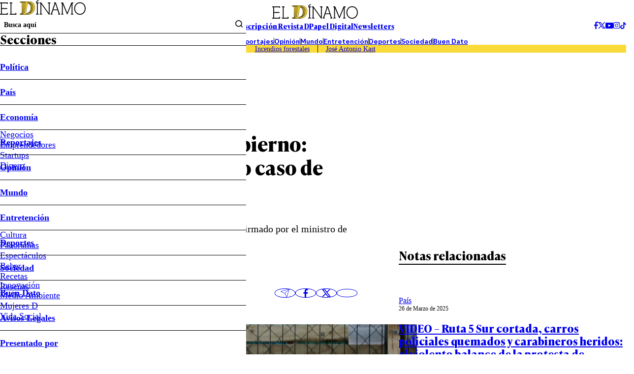

--- FILE ---
content_type: text/html; charset=utf-8
request_url: https://www.google.com/recaptcha/api2/aframe
body_size: 268
content:
<!DOCTYPE HTML><html><head><meta http-equiv="content-type" content="text/html; charset=UTF-8"></head><body><script nonce="YQwE8Z497EPNmFGYIn21jw">/** Anti-fraud and anti-abuse applications only. See google.com/recaptcha */ try{var clients={'sodar':'https://pagead2.googlesyndication.com/pagead/sodar?'};window.addEventListener("message",function(a){try{if(a.source===window.parent){var b=JSON.parse(a.data);var c=clients[b['id']];if(c){var d=document.createElement('img');d.src=c+b['params']+'&rc='+(localStorage.getItem("rc::a")?sessionStorage.getItem("rc::b"):"");window.document.body.appendChild(d);sessionStorage.setItem("rc::e",parseInt(sessionStorage.getItem("rc::e")||0)+1);localStorage.setItem("rc::h",'1768916976519');}}}catch(b){}});window.parent.postMessage("_grecaptcha_ready", "*");}catch(b){}</script></body></html>

--- FILE ---
content_type: application/javascript; charset=utf-8
request_url: https://fundingchoicesmessages.google.com/f/AGSKWxWi07Z3wnn27PnYrtg4KDR_Y3WF_17TFZ9Td80VGsn7mne4oxqUTZWYyec6ATlhfFX59ZEKuM0F2Mdr7UV4cPU9Cmsw86Yi10OHEssdfU-R7NgFnLL2v9E9TKybDWsoQQJT_rbO0VdD8s2cE6YnBZtafjVVmJbcsGIWEYOi2UqLvuagQJ2qA5Hfrw==/_/inlinetextads?-ads-management/-ad.jpg?/ads/google2.-banner-ad-
body_size: -1290
content:
window['a739ea15-c05b-428e-b2fd-66b62ed534f5'] = true;

--- FILE ---
content_type: text/plain; charset=UTF-8
request_url: https://at.teads.tv/fpc?analytics_tag_id=PUB_13060&tfpvi=&gdpr_status=22&gdpr_reason=220&gdpr_consent=&ccpa_consent=&shared_ids=&sv=d656f4a&
body_size: -85
content:
NTUzYWRhNmMtYTQ5OS00MzdkLTlmZWItMjA2ZDNkYmMzMTE1IzMtNw==